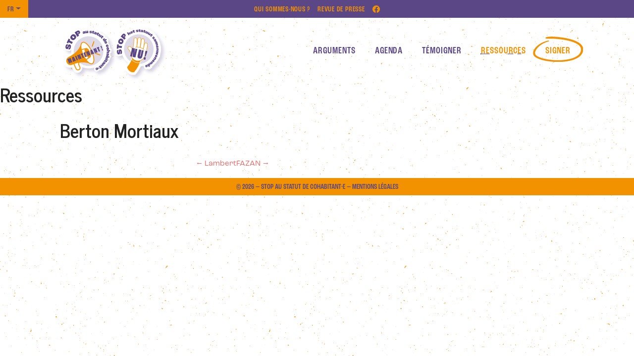

--- FILE ---
content_type: text/html; charset=UTF-8
request_url: https://www.stop-statut-cohabitant.be/signataires/berton-mortiaux/
body_size: 9685
content:
<!DOCTYPE html>
<html lang="fr-FR">
<head>
    <meta charset="UTF-8">
    <meta name="viewport" content="width=device-width, initial-scale=1">
    <meta http-equiv="X-UA-Compatible" content="IE=edge">
    <link rel="profile" href="http://gmpg.org/xfn/11">
<meta name='robots' content='index, follow, max-image-preview:large, max-snippet:-1, max-video-preview:-1' />

	<!-- This site is optimized with the Yoast SEO plugin v26.8 - https://yoast.com/product/yoast-seo-wordpress/ -->
	<title>Berton Mortiaux - Stop au statut de cohabitant·e</title>
	<link rel="canonical" href="https://www.stop-statut-cohabitant.be/signataires/berton-mortiaux/" />
	<meta property="og:locale" content="fr_FR" />
	<meta property="og:type" content="article" />
	<meta property="og:title" content="Berton Mortiaux - Stop au statut de cohabitant·e" />
	<meta property="og:url" content="https://www.stop-statut-cohabitant.be/signataires/berton-mortiaux/" />
	<meta property="og:site_name" content="Stop au statut de cohabitant·e" />
	<meta property="article:modified_time" content="2023-04-23T06:34:48+00:00" />
	<meta property="og:image" content="https://www.stop-statut-cohabitant.be/wp-content/uploads/2022/10/image0-edited.png" />
	<meta property="og:image:width" content="1316" />
	<meta property="og:image:height" content="741" />
	<meta property="og:image:type" content="image/png" />
	<meta name="twitter:card" content="summary_large_image" />
	<script type="application/ld+json" class="yoast-schema-graph">{"@context":"https://schema.org","@graph":[{"@type":"WebPage","@id":"https://www.stop-statut-cohabitant.be/signataires/berton-mortiaux/","url":"https://www.stop-statut-cohabitant.be/signataires/berton-mortiaux/","name":"Berton Mortiaux - Stop au statut de cohabitant·e","isPartOf":{"@id":"https://www.stop-statut-cohabitant.be/#website"},"datePublished":"2023-04-23T06:34:47+00:00","dateModified":"2023-04-23T06:34:48+00:00","breadcrumb":{"@id":"https://www.stop-statut-cohabitant.be/signataires/berton-mortiaux/#breadcrumb"},"inLanguage":"fr-FR","potentialAction":[{"@type":"ReadAction","target":[["https://www.stop-statut-cohabitant.be/signataires/berton-mortiaux/"]]}]},{"@type":"BreadcrumbList","@id":"https://www.stop-statut-cohabitant.be/signataires/berton-mortiaux/#breadcrumb","itemListElement":[{"@type":"ListItem","position":1,"name":"Accueil","item":"https://www.stop-statut-cohabitant.be/"},{"@type":"ListItem","position":2,"name":"Signataires","item":"https://www.stop-statut-cohabitant.be/signataires/"},{"@type":"ListItem","position":3,"name":"Berton Mortiaux"}]},{"@type":"WebSite","@id":"https://www.stop-statut-cohabitant.be/#website","url":"https://www.stop-statut-cohabitant.be/","name":"Stop statut cohabitant","description":"Un site utilisant WordPress","publisher":{"@id":"https://www.stop-statut-cohabitant.be/#organization"},"potentialAction":[{"@type":"SearchAction","target":{"@type":"EntryPoint","urlTemplate":"https://www.stop-statut-cohabitant.be/?s={search_term_string}"},"query-input":{"@type":"PropertyValueSpecification","valueRequired":true,"valueName":"search_term_string"}}],"inLanguage":"fr-FR"},{"@type":"Organization","@id":"https://www.stop-statut-cohabitant.be/#organization","name":"Stop statut cohabitant","url":"https://www.stop-statut-cohabitant.be/","logo":{"@type":"ImageObject","inLanguage":"fr-FR","@id":"https://www.stop-statut-cohabitant.be/#/schema/logo/image/","url":"https://www.stop-statut-cohabitant.be/wp-content/uploads/2022/10/image0-edited.png","contentUrl":"https://www.stop-statut-cohabitant.be/wp-content/uploads/2022/10/image0-edited.png","width":1316,"height":741,"caption":"Stop statut cohabitant"},"image":{"@id":"https://www.stop-statut-cohabitant.be/#/schema/logo/image/"}}]}</script>
	<!-- / Yoast SEO plugin. -->


<link rel='dns-prefetch' href='//use.typekit.net' />
<link rel="alternate" type="application/rss+xml" title="Stop au statut de cohabitant·e &raquo; Flux" href="https://www.stop-statut-cohabitant.be/feed/" />
<link rel="alternate" type="application/rss+xml" title="Stop au statut de cohabitant·e &raquo; Flux des commentaires" href="https://www.stop-statut-cohabitant.be/comments/feed/" />
<link rel="alternate" title="oEmbed (JSON)" type="application/json+oembed" href="https://www.stop-statut-cohabitant.be/wp-json/oembed/1.0/embed?url=https%3A%2F%2Fwww.stop-statut-cohabitant.be%2Fsignataires%2Fberton-mortiaux%2F" />
<link rel="alternate" title="oEmbed (XML)" type="text/xml+oembed" href="https://www.stop-statut-cohabitant.be/wp-json/oembed/1.0/embed?url=https%3A%2F%2Fwww.stop-statut-cohabitant.be%2Fsignataires%2Fberton-mortiaux%2F&#038;format=xml" />
<style id='wp-img-auto-sizes-contain-inline-css' type='text/css'>
img:is([sizes=auto i],[sizes^="auto," i]){contain-intrinsic-size:3000px 1500px}
/*# sourceURL=wp-img-auto-sizes-contain-inline-css */
</style>
<link rel='stylesheet' id='eo-leaflet.js-css' href='https://www.stop-statut-cohabitant.be/wp-content/plugins/event-organiser/lib/leaflet/leaflet.min.css?ver=1.4.0' type='text/css' media='all' />
<style id='eo-leaflet.js-inline-css' type='text/css'>
.leaflet-popup-close-button{box-shadow:none!important;}
/*# sourceURL=eo-leaflet.js-inline-css */
</style>
<style id='wp-emoji-styles-inline-css' type='text/css'>

	img.wp-smiley, img.emoji {
		display: inline !important;
		border: none !important;
		box-shadow: none !important;
		height: 1em !important;
		width: 1em !important;
		margin: 0 0.07em !important;
		vertical-align: -0.1em !important;
		background: none !important;
		padding: 0 !important;
	}
/*# sourceURL=wp-emoji-styles-inline-css */
</style>
<style id='wp-block-library-inline-css' type='text/css'>
:root{--wp-block-synced-color:#7a00df;--wp-block-synced-color--rgb:122,0,223;--wp-bound-block-color:var(--wp-block-synced-color);--wp-editor-canvas-background:#ddd;--wp-admin-theme-color:#007cba;--wp-admin-theme-color--rgb:0,124,186;--wp-admin-theme-color-darker-10:#006ba1;--wp-admin-theme-color-darker-10--rgb:0,107,160.5;--wp-admin-theme-color-darker-20:#005a87;--wp-admin-theme-color-darker-20--rgb:0,90,135;--wp-admin-border-width-focus:2px}@media (min-resolution:192dpi){:root{--wp-admin-border-width-focus:1.5px}}.wp-element-button{cursor:pointer}:root .has-very-light-gray-background-color{background-color:#eee}:root .has-very-dark-gray-background-color{background-color:#313131}:root .has-very-light-gray-color{color:#eee}:root .has-very-dark-gray-color{color:#313131}:root .has-vivid-green-cyan-to-vivid-cyan-blue-gradient-background{background:linear-gradient(135deg,#00d084,#0693e3)}:root .has-purple-crush-gradient-background{background:linear-gradient(135deg,#34e2e4,#4721fb 50%,#ab1dfe)}:root .has-hazy-dawn-gradient-background{background:linear-gradient(135deg,#faaca8,#dad0ec)}:root .has-subdued-olive-gradient-background{background:linear-gradient(135deg,#fafae1,#67a671)}:root .has-atomic-cream-gradient-background{background:linear-gradient(135deg,#fdd79a,#004a59)}:root .has-nightshade-gradient-background{background:linear-gradient(135deg,#330968,#31cdcf)}:root .has-midnight-gradient-background{background:linear-gradient(135deg,#020381,#2874fc)}:root{--wp--preset--font-size--normal:16px;--wp--preset--font-size--huge:42px}.has-regular-font-size{font-size:1em}.has-larger-font-size{font-size:2.625em}.has-normal-font-size{font-size:var(--wp--preset--font-size--normal)}.has-huge-font-size{font-size:var(--wp--preset--font-size--huge)}.has-text-align-center{text-align:center}.has-text-align-left{text-align:left}.has-text-align-right{text-align:right}.has-fit-text{white-space:nowrap!important}#end-resizable-editor-section{display:none}.aligncenter{clear:both}.items-justified-left{justify-content:flex-start}.items-justified-center{justify-content:center}.items-justified-right{justify-content:flex-end}.items-justified-space-between{justify-content:space-between}.screen-reader-text{border:0;clip-path:inset(50%);height:1px;margin:-1px;overflow:hidden;padding:0;position:absolute;width:1px;word-wrap:normal!important}.screen-reader-text:focus{background-color:#ddd;clip-path:none;color:#444;display:block;font-size:1em;height:auto;left:5px;line-height:normal;padding:15px 23px 14px;text-decoration:none;top:5px;width:auto;z-index:100000}html :where(.has-border-color){border-style:solid}html :where([style*=border-top-color]){border-top-style:solid}html :where([style*=border-right-color]){border-right-style:solid}html :where([style*=border-bottom-color]){border-bottom-style:solid}html :where([style*=border-left-color]){border-left-style:solid}html :where([style*=border-width]){border-style:solid}html :where([style*=border-top-width]){border-top-style:solid}html :where([style*=border-right-width]){border-right-style:solid}html :where([style*=border-bottom-width]){border-bottom-style:solid}html :where([style*=border-left-width]){border-left-style:solid}html :where(img[class*=wp-image-]){height:auto;max-width:100%}:where(figure){margin:0 0 1em}html :where(.is-position-sticky){--wp-admin--admin-bar--position-offset:var(--wp-admin--admin-bar--height,0px)}@media screen and (max-width:600px){html :where(.is-position-sticky){--wp-admin--admin-bar--position-offset:0px}}

/*# sourceURL=wp-block-library-inline-css */
</style><style id='global-styles-inline-css' type='text/css'>
:root{--wp--preset--aspect-ratio--square: 1;--wp--preset--aspect-ratio--4-3: 4/3;--wp--preset--aspect-ratio--3-4: 3/4;--wp--preset--aspect-ratio--3-2: 3/2;--wp--preset--aspect-ratio--2-3: 2/3;--wp--preset--aspect-ratio--16-9: 16/9;--wp--preset--aspect-ratio--9-16: 9/16;--wp--preset--color--black: #000000;--wp--preset--color--cyan-bluish-gray: #abb8c3;--wp--preset--color--white: #ffffff;--wp--preset--color--pale-pink: #f78da7;--wp--preset--color--vivid-red: #cf2e2e;--wp--preset--color--luminous-vivid-orange: #ff6900;--wp--preset--color--luminous-vivid-amber: #fcb900;--wp--preset--color--light-green-cyan: #7bdcb5;--wp--preset--color--vivid-green-cyan: #00d084;--wp--preset--color--pale-cyan-blue: #8ed1fc;--wp--preset--color--vivid-cyan-blue: #0693e3;--wp--preset--color--vivid-purple: #9b51e0;--wp--preset--color--mauve: #584284;--wp--preset--color--orange: #F49200;--wp--preset--gradient--vivid-cyan-blue-to-vivid-purple: linear-gradient(135deg,rgb(6,147,227) 0%,rgb(155,81,224) 100%);--wp--preset--gradient--light-green-cyan-to-vivid-green-cyan: linear-gradient(135deg,rgb(122,220,180) 0%,rgb(0,208,130) 100%);--wp--preset--gradient--luminous-vivid-amber-to-luminous-vivid-orange: linear-gradient(135deg,rgb(252,185,0) 0%,rgb(255,105,0) 100%);--wp--preset--gradient--luminous-vivid-orange-to-vivid-red: linear-gradient(135deg,rgb(255,105,0) 0%,rgb(207,46,46) 100%);--wp--preset--gradient--very-light-gray-to-cyan-bluish-gray: linear-gradient(135deg,rgb(238,238,238) 0%,rgb(169,184,195) 100%);--wp--preset--gradient--cool-to-warm-spectrum: linear-gradient(135deg,rgb(74,234,220) 0%,rgb(151,120,209) 20%,rgb(207,42,186) 40%,rgb(238,44,130) 60%,rgb(251,105,98) 80%,rgb(254,248,76) 100%);--wp--preset--gradient--blush-light-purple: linear-gradient(135deg,rgb(255,206,236) 0%,rgb(152,150,240) 100%);--wp--preset--gradient--blush-bordeaux: linear-gradient(135deg,rgb(254,205,165) 0%,rgb(254,45,45) 50%,rgb(107,0,62) 100%);--wp--preset--gradient--luminous-dusk: linear-gradient(135deg,rgb(255,203,112) 0%,rgb(199,81,192) 50%,rgb(65,88,208) 100%);--wp--preset--gradient--pale-ocean: linear-gradient(135deg,rgb(255,245,203) 0%,rgb(182,227,212) 50%,rgb(51,167,181) 100%);--wp--preset--gradient--electric-grass: linear-gradient(135deg,rgb(202,248,128) 0%,rgb(113,206,126) 100%);--wp--preset--gradient--midnight: linear-gradient(135deg,rgb(2,3,129) 0%,rgb(40,116,252) 100%);--wp--preset--font-size--small: 13px;--wp--preset--font-size--medium: 20px;--wp--preset--font-size--large: 36px;--wp--preset--font-size--x-large: 42px;--wp--preset--spacing--20: 0.44rem;--wp--preset--spacing--30: 0.67rem;--wp--preset--spacing--40: 1rem;--wp--preset--spacing--50: 1.5rem;--wp--preset--spacing--60: 2.25rem;--wp--preset--spacing--70: 3.38rem;--wp--preset--spacing--80: 5.06rem;--wp--preset--shadow--natural: 6px 6px 9px rgba(0, 0, 0, 0.2);--wp--preset--shadow--deep: 12px 12px 50px rgba(0, 0, 0, 0.4);--wp--preset--shadow--sharp: 6px 6px 0px rgba(0, 0, 0, 0.2);--wp--preset--shadow--outlined: 6px 6px 0px -3px rgb(255, 255, 255), 6px 6px rgb(0, 0, 0);--wp--preset--shadow--crisp: 6px 6px 0px rgb(0, 0, 0);}:where(.is-layout-flex){gap: 0.5em;}:where(.is-layout-grid){gap: 0.5em;}body .is-layout-flex{display: flex;}.is-layout-flex{flex-wrap: wrap;align-items: center;}.is-layout-flex > :is(*, div){margin: 0;}body .is-layout-grid{display: grid;}.is-layout-grid > :is(*, div){margin: 0;}:where(.wp-block-columns.is-layout-flex){gap: 2em;}:where(.wp-block-columns.is-layout-grid){gap: 2em;}:where(.wp-block-post-template.is-layout-flex){gap: 1.25em;}:where(.wp-block-post-template.is-layout-grid){gap: 1.25em;}.has-black-color{color: var(--wp--preset--color--black) !important;}.has-cyan-bluish-gray-color{color: var(--wp--preset--color--cyan-bluish-gray) !important;}.has-white-color{color: var(--wp--preset--color--white) !important;}.has-pale-pink-color{color: var(--wp--preset--color--pale-pink) !important;}.has-vivid-red-color{color: var(--wp--preset--color--vivid-red) !important;}.has-luminous-vivid-orange-color{color: var(--wp--preset--color--luminous-vivid-orange) !important;}.has-luminous-vivid-amber-color{color: var(--wp--preset--color--luminous-vivid-amber) !important;}.has-light-green-cyan-color{color: var(--wp--preset--color--light-green-cyan) !important;}.has-vivid-green-cyan-color{color: var(--wp--preset--color--vivid-green-cyan) !important;}.has-pale-cyan-blue-color{color: var(--wp--preset--color--pale-cyan-blue) !important;}.has-vivid-cyan-blue-color{color: var(--wp--preset--color--vivid-cyan-blue) !important;}.has-vivid-purple-color{color: var(--wp--preset--color--vivid-purple) !important;}.has-black-background-color{background-color: var(--wp--preset--color--black) !important;}.has-cyan-bluish-gray-background-color{background-color: var(--wp--preset--color--cyan-bluish-gray) !important;}.has-white-background-color{background-color: var(--wp--preset--color--white) !important;}.has-pale-pink-background-color{background-color: var(--wp--preset--color--pale-pink) !important;}.has-vivid-red-background-color{background-color: var(--wp--preset--color--vivid-red) !important;}.has-luminous-vivid-orange-background-color{background-color: var(--wp--preset--color--luminous-vivid-orange) !important;}.has-luminous-vivid-amber-background-color{background-color: var(--wp--preset--color--luminous-vivid-amber) !important;}.has-light-green-cyan-background-color{background-color: var(--wp--preset--color--light-green-cyan) !important;}.has-vivid-green-cyan-background-color{background-color: var(--wp--preset--color--vivid-green-cyan) !important;}.has-pale-cyan-blue-background-color{background-color: var(--wp--preset--color--pale-cyan-blue) !important;}.has-vivid-cyan-blue-background-color{background-color: var(--wp--preset--color--vivid-cyan-blue) !important;}.has-vivid-purple-background-color{background-color: var(--wp--preset--color--vivid-purple) !important;}.has-black-border-color{border-color: var(--wp--preset--color--black) !important;}.has-cyan-bluish-gray-border-color{border-color: var(--wp--preset--color--cyan-bluish-gray) !important;}.has-white-border-color{border-color: var(--wp--preset--color--white) !important;}.has-pale-pink-border-color{border-color: var(--wp--preset--color--pale-pink) !important;}.has-vivid-red-border-color{border-color: var(--wp--preset--color--vivid-red) !important;}.has-luminous-vivid-orange-border-color{border-color: var(--wp--preset--color--luminous-vivid-orange) !important;}.has-luminous-vivid-amber-border-color{border-color: var(--wp--preset--color--luminous-vivid-amber) !important;}.has-light-green-cyan-border-color{border-color: var(--wp--preset--color--light-green-cyan) !important;}.has-vivid-green-cyan-border-color{border-color: var(--wp--preset--color--vivid-green-cyan) !important;}.has-pale-cyan-blue-border-color{border-color: var(--wp--preset--color--pale-cyan-blue) !important;}.has-vivid-cyan-blue-border-color{border-color: var(--wp--preset--color--vivid-cyan-blue) !important;}.has-vivid-purple-border-color{border-color: var(--wp--preset--color--vivid-purple) !important;}.has-vivid-cyan-blue-to-vivid-purple-gradient-background{background: var(--wp--preset--gradient--vivid-cyan-blue-to-vivid-purple) !important;}.has-light-green-cyan-to-vivid-green-cyan-gradient-background{background: var(--wp--preset--gradient--light-green-cyan-to-vivid-green-cyan) !important;}.has-luminous-vivid-amber-to-luminous-vivid-orange-gradient-background{background: var(--wp--preset--gradient--luminous-vivid-amber-to-luminous-vivid-orange) !important;}.has-luminous-vivid-orange-to-vivid-red-gradient-background{background: var(--wp--preset--gradient--luminous-vivid-orange-to-vivid-red) !important;}.has-very-light-gray-to-cyan-bluish-gray-gradient-background{background: var(--wp--preset--gradient--very-light-gray-to-cyan-bluish-gray) !important;}.has-cool-to-warm-spectrum-gradient-background{background: var(--wp--preset--gradient--cool-to-warm-spectrum) !important;}.has-blush-light-purple-gradient-background{background: var(--wp--preset--gradient--blush-light-purple) !important;}.has-blush-bordeaux-gradient-background{background: var(--wp--preset--gradient--blush-bordeaux) !important;}.has-luminous-dusk-gradient-background{background: var(--wp--preset--gradient--luminous-dusk) !important;}.has-pale-ocean-gradient-background{background: var(--wp--preset--gradient--pale-ocean) !important;}.has-electric-grass-gradient-background{background: var(--wp--preset--gradient--electric-grass) !important;}.has-midnight-gradient-background{background: var(--wp--preset--gradient--midnight) !important;}.has-small-font-size{font-size: var(--wp--preset--font-size--small) !important;}.has-medium-font-size{font-size: var(--wp--preset--font-size--medium) !important;}.has-large-font-size{font-size: var(--wp--preset--font-size--large) !important;}.has-x-large-font-size{font-size: var(--wp--preset--font-size--x-large) !important;}
/*# sourceURL=global-styles-inline-css */
</style>

<style id='classic-theme-styles-inline-css' type='text/css'>
/*! This file is auto-generated */
.wp-block-button__link{color:#fff;background-color:#32373c;border-radius:9999px;box-shadow:none;text-decoration:none;padding:calc(.667em + 2px) calc(1.333em + 2px);font-size:1.125em}.wp-block-file__button{background:#32373c;color:#fff;text-decoration:none}
/*# sourceURL=/wp-includes/css/classic-themes.min.css */
</style>
<link rel='stylesheet' id='contact-form-7-css' href='https://www.stop-statut-cohabitant.be/wp-content/plugins/contact-form-7/includes/css/styles.css?ver=6.1.4' type='text/css' media='all' />
<link rel='stylesheet' id='search-filter-plugin-styles-css' href='https://www.stop-statut-cohabitant.be/wp-content/plugins/search-filter-pro/public/assets/css/search-filter.min.css?ver=2.5.8' type='text/css' media='all' />
<link rel='stylesheet' id='wp-bootstrap-starter-bootstrap-css-css' href='https://www.stop-statut-cohabitant.be/wp-content/themes/cohabitant-tmpl/inc/assets/css/bootstrap.min.css?ver=6.9' type='text/css' media='all' />
<link rel='stylesheet' id='wp-bootstrap-starter-fontawesome-cdn-css' href='https://www.stop-statut-cohabitant.be/wp-content/themes/cohabitant-tmpl/inc/assets/css/fontawesome.min.css?ver=6.9' type='text/css' media='all' />
<link rel='stylesheet' id='wp-bootstrap-starter-style-css' href='https://www.stop-statut-cohabitant.be/wp-content/themes/cohabitant-tmpl/style.css?ver=6.9' type='text/css' media='all' />
<link rel='stylesheet' id='wp-bootstrap-starter-journal-css' href='https://www.stop-statut-cohabitant.be/wp-content/themes/cohabitant-tmpl/inc/assets/css/presets/theme-option/journal.css?ver=6.9' type='text/css' media='all' />
<link rel='stylesheet' id='cohabitant-css-css' href='https://www.stop-statut-cohabitant.be/wp-content/themes/cohabitant-tmpl/cohabitant.css?ver=6.9' type='text/css' media='all' />
<link rel='stylesheet' id='css_fonts-css' href='https://use.typekit.net/ysn8iwo.css?ver=6.9' type='text/css' media='all' />
<link rel='stylesheet' id='css_manu-css' href='https://www.stop-statut-cohabitant.be/wp-content/themes/cohabitant-tmpl/manu.css?ver=1770063334' type='text/css' media='all' />
<link rel='stylesheet' id='newsletter-css' href='https://www.stop-statut-cohabitant.be/wp-content/plugins/newsletter/style.css?ver=9.1.2' type='text/css' media='all' />
<link rel='stylesheet' id='wp-pagenavi-css' href='https://www.stop-statut-cohabitant.be/wp-content/plugins/wp-pagenavi/pagenavi-css.css?ver=2.70' type='text/css' media='all' />
<script type="text/javascript" src="https://www.stop-statut-cohabitant.be/wp-includes/js/jquery/jquery.min.js?ver=3.7.1" id="jquery-core-js"></script>
<script type="text/javascript" src="https://www.stop-statut-cohabitant.be/wp-includes/js/jquery/jquery-migrate.min.js?ver=3.4.1" id="jquery-migrate-js"></script>
<script type="text/javascript" id="search-filter-plugin-build-js-extra">
/* <![CDATA[ */
var SF_LDATA = {"ajax_url":"https://www.stop-statut-cohabitant.be/wp-admin/admin-ajax.php","home_url":"https://www.stop-statut-cohabitant.be/","extensions":[]};
//# sourceURL=search-filter-plugin-build-js-extra
/* ]]> */
</script>
<script type="text/javascript" src="https://www.stop-statut-cohabitant.be/wp-content/plugins/search-filter-pro/public/assets/js/search-filter-build.min.js?ver=2.5.8" id="search-filter-plugin-build-js"></script>
<script type="text/javascript" src="https://www.stop-statut-cohabitant.be/wp-content/plugins/search-filter-pro/public/assets/js/chosen.jquery.min.js?ver=2.5.8" id="search-filter-plugin-chosen-js"></script>
<link rel="https://api.w.org/" href="https://www.stop-statut-cohabitant.be/wp-json/" /><link rel="alternate" title="JSON" type="application/json" href="https://www.stop-statut-cohabitant.be/wp-json/wp/v2/signataires/5335" /><link rel="EditURI" type="application/rsd+xml" title="RSD" href="https://www.stop-statut-cohabitant.be/xmlrpc.php?rsd" />
<meta name="generator" content="WordPress 6.9" />
<link rel='shortlink' href='https://www.stop-statut-cohabitant.be/?p=5335' />
<style>
.qtranxs_flag_fr {background-image: url(https://www.stop-statut-cohabitant.be/wp-content/plugins/qtranslate-xt-master/flags/fr.png); background-repeat: no-repeat;}
.qtranxs_flag_nl {background-image: url(https://www.stop-statut-cohabitant.be/wp-content/plugins/qtranslate-xt-master/flags/nl.png); background-repeat: no-repeat;}
</style>
<link hreflang="fr" href="https://www.stop-statut-cohabitant.be/signataires/berton-mortiaux/" rel="alternate" />
<link hreflang="nl" href="https://www.stop-statut-cohabitant.be/nl/signataires/berton-mortiaux/" rel="alternate" />
<link hreflang="x-default" href="https://www.stop-statut-cohabitant.be/signataires/berton-mortiaux/" rel="alternate" />
<meta name="generator" content="qTranslate-XT 3.12.1" />
<link rel="pingback" href="https://www.stop-statut-cohabitant.be/xmlrpc.php">    <style type="text/css">
        #page-sub-header { background: #fff; }
    </style>
    <link rel="icon" href="https://www.stop-statut-cohabitant.be/wp-content/uploads/2022/10/cropped-favicon-32x32.png" sizes="32x32" />
<link rel="icon" href="https://www.stop-statut-cohabitant.be/wp-content/uploads/2022/10/cropped-favicon-192x192.png" sizes="192x192" />
<link rel="apple-touch-icon" href="https://www.stop-statut-cohabitant.be/wp-content/uploads/2022/10/cropped-favicon-180x180.png" />
<meta name="msapplication-TileImage" content="https://www.stop-statut-cohabitant.be/wp-content/uploads/2022/10/cropped-favicon-270x270.png" />
<style>.nl {display: none !important;}</style><!-- Matomo -->
<script>
  var _paq = window._paq = window._paq || [];
  /* tracker methods like "setCustomDimension" should be called before "trackPageView" */
  _paq.push(['trackPageView']);
  _paq.push(['enableLinkTracking']);
  (function() {
    var u="https://piwik.domainepublic.net/";
    _paq.push(['setTrackerUrl', u+'matomo.php']);
    _paq.push(['setSiteId', '145']);
    var d=document, g=d.createElement('script'), s=d.getElementsByTagName('script')[0];
    g.async=true; g.src=u+'matomo.js'; s.parentNode.insertBefore(g,s);
  })();
</script>
<!-- End Matomo Code -->

</head>

<body class="wp-singular signataires-template-default single single-signataires postid-5335 wp-theme-cohabitant-tmpl group-blog theme-preset-active">


<div id="page" class="site">
	<a class="skip-link screen-reader-text" href="#content">Skip to content</a>
          <div id="menutop" class="navbar-light">
            <nav class="navbar navbar-expand-xl p-0">
              <!--<button class="navbar-toggler" type="button" data-toggle="collapse" data-target="#top-menu"  aria-expanded="false" aria-label="Toggle navigation">
                  <span class="navbar-toggler-icon"></span>
              </button>-->
                <div id="top-menu" class="mx-auto"><ul id="menu-top" class="navbar-nav"><li itemscope="itemscope" itemtype="https://www.schema.org/SiteNavigationElement" id="menu-item-508" class="menu-item menu-item-type-post_type menu-item-object-page menu-item-508 nav-item"><a title="Qui sommes-nous ?" href="https://www.stop-statut-cohabitant.be/a-propos/" class="nav-link">Qui sommes-nous ?</a></li>
<li itemscope="itemscope" itemtype="https://www.schema.org/SiteNavigationElement" id="menu-item-509" class="menu-item menu-item-type-post_type menu-item-object-page menu-item-509 nav-item"><a title="Revue de presse" href="https://www.stop-statut-cohabitant.be/revue-de-presse/" class="nav-link">Revue de presse</a></li>
<li itemscope="itemscope" itemtype="https://www.schema.org/SiteNavigationElement" id="menu-item-2013" class="groupe_FB menu-item menu-item-type-custom menu-item-object-custom menu-item-2013 nav-item"><a title="Groupe Facebook" target="_blank" href="https://www.facebook.com/groups/stopstatutcohabitant/" class="nav-link">FB</a></li>
<li itemscope="itemscope" itemtype="https://www.schema.org/SiteNavigationElement" id="menu-item-513" class="qtranxs-lang-menu qtranxs-lang-menu-fr menu-item menu-item-type-custom menu-item-object-custom menu-item-has-children dropdown menu-item-513 nav-item"><a title="Fr" href="#" data-toggle="dropdown" aria-haspopup="true" aria-expanded="false" class="dropdown-toggle nav-link" id="menu-item-dropdown-513">Fr</a>
<ul class="dropdown-menu" aria-labelledby="menu-item-dropdown-513" role="menu">
	<li itemscope="itemscope" itemtype="https://www.schema.org/SiteNavigationElement" id="menu-item-2014" class="qtranxs-lang-menu-item qtranxs-lang-menu-item-nl menu-item menu-item-type-custom menu-item-object-custom menu-item-2014 nav-item"><a title="Nl" href="https://www.stop-statut-cohabitant.be/nl/signataires/berton-mortiaux/" class="dropdown-item">Nl</a></li>
</ul>
</li>
</ul></div>
            </nav>
        </div>
	<header id="masthead" class="site-header navbar-static-top navbar-light bg-light p-0" role="banner">
        <div class="container">
            <nav class="navbar navbar-expand-xl p-0">
                <div class="navbar-brand">
                                            <a href="https://www.stop-statut-cohabitant.be/">
                            <img src="https://www.stop-statut-cohabitant.be/wp-content/uploads/2023/02/logoCohabitantFR-NL.svg" alt="Stop au statut de cohabitant·e">
                        </a>
                    
                </div>
                <button class="navbar-toggler" type="button" data-toggle="collapse" data-target="#main-nav" aria-controls="" aria-expanded="false" aria-label="Toggle navigation">
                    <span class="navbar-toggler-icon"></span>
                </button>

                <div id="main-nav" class="collapse navbar-collapse justify-content-end"><ul id="menu-main" class="navbar-nav"><li itemscope="itemscope" itemtype="https://www.schema.org/SiteNavigationElement" id="menu-item-511" class="menu-item menu-item-type-post_type menu-item-object-page menu-item-511 nav-item"><a title="Arguments" href="https://www.stop-statut-cohabitant.be/pourquoi-cette-action/" class="nav-link">Arguments</a></li>
<li itemscope="itemscope" itemtype="https://www.schema.org/SiteNavigationElement" id="menu-item-5053" class="menu-item menu-item-type-post_type menu-item-object-page menu-item-5053 nav-item"><a title="Agenda" href="https://www.stop-statut-cohabitant.be/evenements/" class="nav-link">Agenda</a></li>
<li itemscope="itemscope" itemtype="https://www.schema.org/SiteNavigationElement" id="menu-item-524" class="menu-item menu-item-type-post_type menu-item-object-page menu-item-524 nav-item"><a title="Témoigner" href="https://www.stop-statut-cohabitant.be/temoins/" class="nav-link">Témoigner</a></li>
<li itemscope="itemscope" itemtype="https://www.schema.org/SiteNavigationElement" id="menu-item-109" class="menu-item menu-item-type-post_type menu-item-object-page menu-item-109 nav-item"><a title="Ressources" href="https://www.stop-statut-cohabitant.be/outils/" class="nav-link">Ressources</a></li>
<li itemscope="itemscope" itemtype="https://www.schema.org/SiteNavigationElement" id="menu-item-167" class="menu-item menu-item-type-post_type menu-item-object-page menu-item-167 nav-item"><a title="Signer" href="https://www.stop-statut-cohabitant.be/signatures/" class="nav-link">Signer</a></li>
</ul></div>
            </nav>
        </div>
	</header><!-- #masthead -->

    <div id="content" class="site-content  pt-0 pb-0 ">
          <div class="containerlarge">
            <div class="">
                  

	<section id="primary" class="content-area mx-auto">
		<div id="main" class="site-main" role="main">
							<header class="titre-principal">
					<h1 class="entry-title">Ressources</h1>
				</header>
			
		
<article id="post-5335" class="post-5335 signataires type-signataires status-publish hentry">


	<div class="row container">

		<header class="entry-header col-12 col-md-6 text-center">
						<h1 class="entry-title">Berton Mortiaux</h1>				<!--		-->
		</header><!-- .entry-header -->

		
	</div>
	<div class="container">

		<div class="entry-content content-area col-sm-12 col-lg-8">
						<div class="prev-next">
				<a href="https://www.stop-statut-cohabitant.be/signataires/lambert-2/" rel="prev">← Lambert</a><a href="https://www.stop-statut-cohabitant.be/signataires/fazan/" rel="next">FAZAN →</a>			</div>
		</div><!-- .entry-content -->

		<script>
			document.addEventListener("DOMContentLoaded", function () {
  				var title_name = document.querySelector(".titre-principal h1");
				var menu_ressources = document.querySelector("a[title='Ressources']");
				var menu_revuePresse = document.querySelector("a[title='Revue de presse']");
				if(title_name.textContent == "Ressources") {
					menu_ressources.classList.add("current");
				}
				else if(title_name.textContent == "Revue de presse") {
					menu_revuePresse.classList.add("current");
				}
			}, false);
		</script>

	</div>


</article><!-- #post-## -->

		</div><!-- #main -->
	</section><!-- #primary -->


			</div><!-- .row -->
		</div><!-- .container -->
	</div><!-- #content -->
    	<footer id="colophon" class="site-footer" role="contentinfo">
		<div class="container">
            <div class="site-info">
                &copy; 2026&nbsp;—&nbsp;<a href="https://www.stop-statut-cohabitant.be">Stop au statut de cohabitant·e</a>&nbsp;—&nbsp;<div class="menu-pied-de-page-container"><ul id="menu-pied-de-page" class="menu"><li id="menu-item-814" class="menu-item menu-item-type-post_type menu-item-object-page menu-item-814"><a href="https://www.stop-statut-cohabitant.be/mentions-legales/">Mentions légales</a></li>
</ul></div>            </div><!-- close .site-info -->
		</div>
	</footer><!-- #colophon -->
</div><!-- #page -->

<script type="speculationrules">
{"prefetch":[{"source":"document","where":{"and":[{"href_matches":"/*"},{"not":{"href_matches":["/wp-*.php","/wp-admin/*","/wp-content/uploads/*","/wp-content/*","/wp-content/plugins/*","/wp-content/themes/cohabitant-tmpl/*","/*\\?(.+)"]}},{"not":{"selector_matches":"a[rel~=\"nofollow\"]"}},{"not":{"selector_matches":".no-prefetch, .no-prefetch a"}}]},"eagerness":"conservative"}]}
</script>
<script type="text/javascript" src="https://www.stop-statut-cohabitant.be/wp-includes/js/dist/hooks.min.js?ver=dd5603f07f9220ed27f1" id="wp-hooks-js"></script>
<script type="text/javascript" src="https://www.stop-statut-cohabitant.be/wp-includes/js/dist/i18n.min.js?ver=c26c3dc7bed366793375" id="wp-i18n-js"></script>
<script type="text/javascript" id="wp-i18n-js-after">
/* <![CDATA[ */
wp.i18n.setLocaleData( { 'text direction\u0004ltr': [ 'ltr' ] } );
//# sourceURL=wp-i18n-js-after
/* ]]> */
</script>
<script type="text/javascript" src="https://www.stop-statut-cohabitant.be/wp-content/plugins/contact-form-7/includes/swv/js/index.js?ver=6.1.4" id="swv-js"></script>
<script type="text/javascript" id="contact-form-7-js-translations">
/* <![CDATA[ */
( function( domain, translations ) {
	var localeData = translations.locale_data[ domain ] || translations.locale_data.messages;
	localeData[""].domain = domain;
	wp.i18n.setLocaleData( localeData, domain );
} )( "contact-form-7", {"translation-revision-date":"2025-02-06 12:02:14+0000","generator":"GlotPress\/4.0.1","domain":"messages","locale_data":{"messages":{"":{"domain":"messages","plural-forms":"nplurals=2; plural=n > 1;","lang":"fr"},"This contact form is placed in the wrong place.":["Ce formulaire de contact est plac\u00e9 dans un mauvais endroit."],"Error:":["Erreur\u00a0:"]}},"comment":{"reference":"includes\/js\/index.js"}} );
//# sourceURL=contact-form-7-js-translations
/* ]]> */
</script>
<script type="text/javascript" id="contact-form-7-js-before">
/* <![CDATA[ */
var wpcf7 = {
    "api": {
        "root": "https:\/\/www.stop-statut-cohabitant.be\/wp-json\/",
        "namespace": "contact-form-7\/v1"
    }
};
//# sourceURL=contact-form-7-js-before
/* ]]> */
</script>
<script type="text/javascript" src="https://www.stop-statut-cohabitant.be/wp-content/plugins/contact-form-7/includes/js/index.js?ver=6.1.4" id="contact-form-7-js"></script>
<script type="text/javascript" src="https://www.stop-statut-cohabitant.be/wp-includes/js/jquery/ui/core.min.js?ver=1.13.3" id="jquery-ui-core-js"></script>
<script type="text/javascript" src="https://www.stop-statut-cohabitant.be/wp-includes/js/jquery/ui/datepicker.min.js?ver=1.13.3" id="jquery-ui-datepicker-js"></script>
<script type="text/javascript" id="jquery-ui-datepicker-js-after">
/* <![CDATA[ */
jQuery(function(jQuery){jQuery.datepicker.setDefaults({"closeText":"Fermer","currentText":"Aujourd\u2019hui","monthNames":["janvier","f\u00e9vrier","mars","avril","mai","juin","juillet","ao\u00fbt","septembre","octobre","novembre","d\u00e9cembre"],"monthNamesShort":["Jan","F\u00e9v","Mar","Avr","Mai","Juin","Juil","Ao\u00fbt","Sep","Oct","Nov","D\u00e9c"],"nextText":"Suivant","prevText":"Pr\u00e9c\u00e9dent","dayNames":["dimanche","lundi","mardi","mercredi","jeudi","vendredi","samedi"],"dayNamesShort":["dim","lun","mar","mer","jeu","ven","sam"],"dayNamesMin":["D","L","M","M","J","V","S"],"dateFormat":"d MM yy","firstDay":1,"isRTL":false});});
//# sourceURL=jquery-ui-datepicker-js-after
/* ]]> */
</script>
<script type="text/javascript" src="https://www.stop-statut-cohabitant.be/wp-content/themes/cohabitant-tmpl/inc/assets/js/popper.min.js?ver=6.9" id="wp-bootstrap-starter-popper-js"></script>
<script type="text/javascript" src="https://www.stop-statut-cohabitant.be/wp-content/themes/cohabitant-tmpl/inc/assets/js/bootstrap.min.js?ver=6.9" id="wp-bootstrap-starter-bootstrapjs-js"></script>
<script type="text/javascript" src="https://www.stop-statut-cohabitant.be/wp-content/themes/cohabitant-tmpl/inc/assets/js/theme-script.min.js?ver=6.9" id="wp-bootstrap-starter-themejs-js"></script>
<script type="text/javascript" src="https://www.stop-statut-cohabitant.be/wp-content/themes/cohabitant-tmpl/inc/assets/js/skip-link-focus-fix.min.js?ver=20151215" id="wp-bootstrap-starter-skip-link-focus-fix-js"></script>
<script type="text/javascript" src="https://www.stop-statut-cohabitant.be/wp-content/themes/cohabitant-tmpl/js/cohab.js?ver=6.9" id="cohab-js-js"></script>
<script type="text/javascript" id="newsletter-js-extra">
/* <![CDATA[ */
var newsletter_data = {"action_url":"https://www.stop-statut-cohabitant.be/wp-admin/admin-ajax.php"};
//# sourceURL=newsletter-js-extra
/* ]]> */
</script>
<script type="text/javascript" src="https://www.stop-statut-cohabitant.be/wp-content/plugins/newsletter/main.js?ver=9.1.2" id="newsletter-js"></script>
<script id="wp-emoji-settings" type="application/json">
{"baseUrl":"https://s.w.org/images/core/emoji/17.0.2/72x72/","ext":".png","svgUrl":"https://s.w.org/images/core/emoji/17.0.2/svg/","svgExt":".svg","source":{"concatemoji":"https://www.stop-statut-cohabitant.be/wp-includes/js/wp-emoji-release.min.js?ver=6.9"}}
</script>
<script type="module">
/* <![CDATA[ */
/*! This file is auto-generated */
const a=JSON.parse(document.getElementById("wp-emoji-settings").textContent),o=(window._wpemojiSettings=a,"wpEmojiSettingsSupports"),s=["flag","emoji"];function i(e){try{var t={supportTests:e,timestamp:(new Date).valueOf()};sessionStorage.setItem(o,JSON.stringify(t))}catch(e){}}function c(e,t,n){e.clearRect(0,0,e.canvas.width,e.canvas.height),e.fillText(t,0,0);t=new Uint32Array(e.getImageData(0,0,e.canvas.width,e.canvas.height).data);e.clearRect(0,0,e.canvas.width,e.canvas.height),e.fillText(n,0,0);const a=new Uint32Array(e.getImageData(0,0,e.canvas.width,e.canvas.height).data);return t.every((e,t)=>e===a[t])}function p(e,t){e.clearRect(0,0,e.canvas.width,e.canvas.height),e.fillText(t,0,0);var n=e.getImageData(16,16,1,1);for(let e=0;e<n.data.length;e++)if(0!==n.data[e])return!1;return!0}function u(e,t,n,a){switch(t){case"flag":return n(e,"\ud83c\udff3\ufe0f\u200d\u26a7\ufe0f","\ud83c\udff3\ufe0f\u200b\u26a7\ufe0f")?!1:!n(e,"\ud83c\udde8\ud83c\uddf6","\ud83c\udde8\u200b\ud83c\uddf6")&&!n(e,"\ud83c\udff4\udb40\udc67\udb40\udc62\udb40\udc65\udb40\udc6e\udb40\udc67\udb40\udc7f","\ud83c\udff4\u200b\udb40\udc67\u200b\udb40\udc62\u200b\udb40\udc65\u200b\udb40\udc6e\u200b\udb40\udc67\u200b\udb40\udc7f");case"emoji":return!a(e,"\ud83e\u1fac8")}return!1}function f(e,t,n,a){let r;const o=(r="undefined"!=typeof WorkerGlobalScope&&self instanceof WorkerGlobalScope?new OffscreenCanvas(300,150):document.createElement("canvas")).getContext("2d",{willReadFrequently:!0}),s=(o.textBaseline="top",o.font="600 32px Arial",{});return e.forEach(e=>{s[e]=t(o,e,n,a)}),s}function r(e){var t=document.createElement("script");t.src=e,t.defer=!0,document.head.appendChild(t)}a.supports={everything:!0,everythingExceptFlag:!0},new Promise(t=>{let n=function(){try{var e=JSON.parse(sessionStorage.getItem(o));if("object"==typeof e&&"number"==typeof e.timestamp&&(new Date).valueOf()<e.timestamp+604800&&"object"==typeof e.supportTests)return e.supportTests}catch(e){}return null}();if(!n){if("undefined"!=typeof Worker&&"undefined"!=typeof OffscreenCanvas&&"undefined"!=typeof URL&&URL.createObjectURL&&"undefined"!=typeof Blob)try{var e="postMessage("+f.toString()+"("+[JSON.stringify(s),u.toString(),c.toString(),p.toString()].join(",")+"));",a=new Blob([e],{type:"text/javascript"});const r=new Worker(URL.createObjectURL(a),{name:"wpTestEmojiSupports"});return void(r.onmessage=e=>{i(n=e.data),r.terminate(),t(n)})}catch(e){}i(n=f(s,u,c,p))}t(n)}).then(e=>{for(const n in e)a.supports[n]=e[n],a.supports.everything=a.supports.everything&&a.supports[n],"flag"!==n&&(a.supports.everythingExceptFlag=a.supports.everythingExceptFlag&&a.supports[n]);var t;a.supports.everythingExceptFlag=a.supports.everythingExceptFlag&&!a.supports.flag,a.supports.everything||((t=a.source||{}).concatemoji?r(t.concatemoji):t.wpemoji&&t.twemoji&&(r(t.twemoji),r(t.wpemoji)))});
//# sourceURL=https://www.stop-statut-cohabitant.be/wp-includes/js/wp-emoji-loader.min.js
/* ]]> */
</script>
</body>
</html>
